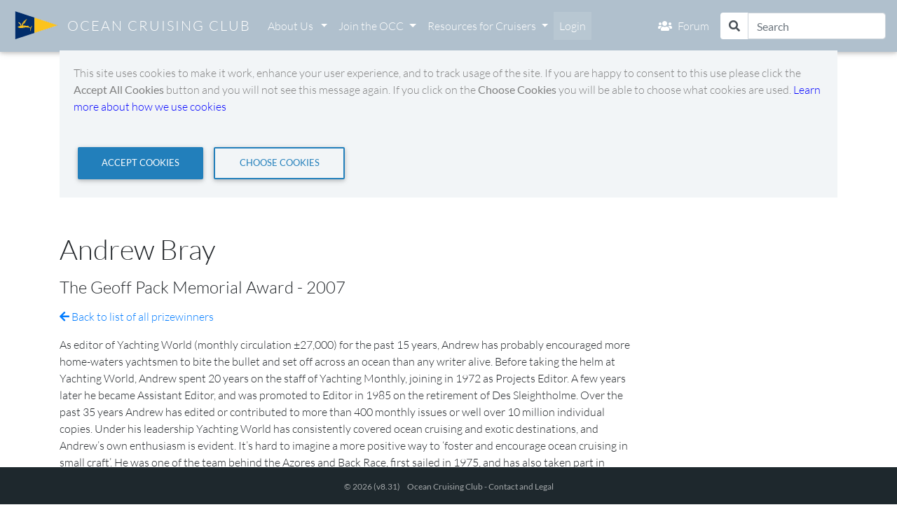

--- FILE ---
content_type: text/html; charset=utf-8
request_url: https://www.oceancruisingclub.org/home/prizewinner/221
body_size: 8093
content:
<!DOCTYPE html>
<html>
<head>
  <meta charset="utf-8">
  <meta name="viewport" content="width=device-width, initial-scale=1, shrink-to-fit=no">
  <meta http-equiv="x-ua-compatible" content="ie=edge">
    <title>Prizewinner</title>

  <!-- Font Awesome -->
  <link rel="stylesheet" href="https://use.fontawesome.com/releases/v5.11.2/css/all.css">
  <!-- Bootstrap core CSS -->
  <link href="https://liveicom.azureedge.net/membershipwebsites/client/occ/css/bootstrap.min.css" rel="stylesheet">
  <!-- Material Design Bootstrap -->
  <link href="https://liveicom.azureedge.net/membershipwebsites/client/occ/css/mdb.min.css" rel="stylesheet">
  <!-- Your custom styles (optional) -->
  <link href="/css/style.css" rel="stylesheet">
  <link href="/css/custom.css" rel="stylesheet">
 
  
 
 <!-- Favicons by https://realfavicongenerator.net/ -->
    <link rel="apple-touch-icon" sizes="180x180" href="https://liveicom.azureedge.net/membershipwebsites/client/occ/img/favicons/apple-touch-icon.png">
    <link rel="icon" type="image/png" sizes="32x32" href="https://liveicom.azureedge.net/membershipwebsites/client/occ/img/favicons/favicon-32x32.png">
    <link rel="icon" type="image/png" sizes="16x16" href="https://liveicom.azureedge.net/membershipwebsites/client/occ/img/favicons/favicon-16x16.png">
    <link rel="mask-icon" href="https://liveicom.azureedge.net/membershipwebsites/client/occ/img/favicons/safari-pinned-tab.svg" color="#5bbad5">
    <meta name="msapplication-TileColor" content="#ffffff">
    <meta name="theme-color" content="#ffffff">
    <meta name="description">
    <meta name="og:image">

    
	<link rel="manifest" href="/manifest.webmanifest" />
</head>

<body>
    
<style>
    #searchicon {
        cursor: pointer;
    }

    .mobile-bottom-nav {
        display: none;
    }

    @media (max-width: 767.98px) {
        .mobile-bottom-nav {
            display: flex;
            position: fixed;
            bottom: 0;
            left: 0;
            right: 0;
            height: 60px;
            background-color: #b0c0cd; /* match your theme */
            border-top: 1px solid #444;
            justify-content: space-around;
            align-items: center;
            z-index: 1050; /* stays above other content */
        }

            .mobile-bottom-nav .nav-link {
                flex: 1;
                text-align: center;
                color: white;
                text-decoration: none;
                font-size: 12px;
            }

                .mobile-bottom-nav .nav-link i {
                    display: block;
                    font-size: 20px;
                    margin-bottom: 2px;
                }

        body {
            padding-bottom: 60px; /* prevent content being hidden behind nav */
        }
    }
</style>
<nav class="navbar fixed-top navbar-expand-lg navbar-light lighten-4 default-color navbar-dark secondary-color">
    <a class="navbar-brand" href="/">
        <img src="https://liveicom.azureedge.net/membershipwebsites/client/occ/img/navigation/occ_burgee.svg" height="45" class="d-inline-block align-top mr-2" alt="OCC Logo">
        <span class="d-none d-sm-inline-block" style="line-height: 3rem; letter-spacing: 2px ">OCEAN CRUISING CLUB</span>
    </a>
    <!-- Hamburger -->
    <button class="navbar-toggler" type="button" data-toggle="collapse" data-target="#navbarMegaMenu"
            aria-controls="navbarMegaMenu" aria-expanded="false" aria-label="Toggle navigation">
        <span class="navbar-toggler-icon"></span>
    </button>

    <!-- Collapsible content -->
    <div class="collapse navbar-collapse" id="navbarMegaMenu">

        <!-- Left side -->
        <ul class="navbar-nav mr-auto">


            <!-- Mega Menu About -->
            <li class="nav-item dropdown mega-dropdown">
                <a class="nav-link dropdown-toggle" id="megaMenu1" data-toggle="dropdown"
                   aria-haspopup="true" aria-expanded="false">
                    About Us
                </a>
                <div class="dropdown-menu mega-menu v-2 row z-depth-1 " aria-labelledby="megaMenu1">
                    <div class="row mx-0">
                        <div class="col-md-3 sub-menu mb-4">
                            <h6 class="sub-title text-uppercase font-weight-bold">About the OCC</h6>
                            <ul class="list-unstyled black-text">
                                <li><a class="black-text" href="/">Home Page</a></li>

                                <li>   <a class="black-text" href="/About-the-OCC">The OCC</a></li>

                                    <li><a class="black-text" href="/Officers">Club Officials</a></li>


                                <li><a class="black-text" data-toggle="modal" data-target="#modalContact">Contact Us</a></li>
                                <li><a class="black-text" href="/Press-Releases"> Press</a></li>

                            </ul>
                        </div>
                        <div class="col-md-3 sub-menu mb-4">
                            <h6 class="sub-title text-uppercase font-weight-bold">News, Events & For Sale</h6>
                            <ul class="list-unstyled">
                                    <li><a class="black-text" href="/home/News"> News</a></li>
                                    <li><a class="black-text" href="/Events"> Events</a></li>

                                <li><a class="black-text" href="/Galleries"> Gallery</a></li>
                                <li><a class="black-text" href="/Videos"> Videos</a></li>
                               
                                    <li><a class="black-text" href="/ForSale"> For Sale</a></li>
                                
                            </ul>
                        </div>
                            <div class="col-md-3 sub-menu mb-4">
                                <h6 class="sub-title text-uppercase font-weight-bold">Honours, Grants & Awards</h6>
                                <ul class="list-unstyled">
                                    <li><a class="black-text" href="/Honorary-Members">Honorary Members</a></li>
                                    <li><a class="black-text" href="/Circumnavigators">Circumnavigators</a></li>
                                    <li><a class="black-text" href="/Challenge-Grant">Challenge Grants </a></li>
                                    <li><a class="black-text" href="/Awards">Awards</a></li>


                                </ul>
                            </div>
                        <div class="col-md-3 sub-menu mb-4">
                            <h6 class="sub-title text-uppercase font-weight-bold">OCC & the Environment</h6>
                            <ul class="list-unstyled">
                                <li><a class="black-text" href="/environment">Introduction</a></li>
                                <li><a class="black-text" href="/Oceans-Under-Threat">Oceans Under Threat </a></li>
                                <li><a class="black-text" href="/Good-Cruising-Practices">Good Cruising Practices </a></li>
                                <li><a class="black-text" href="/Advocacy">Policy and Advocacy </a></li>

                            </ul>
                        </div>

                    </div>
                </div>

            </li>
                <!-- Mega Join -->
                <li class="nav-item dropdown mega-dropdown">
                    <a class="nav-link dropdown-toggle" id="megaMenu4" data-toggle="dropdown"
                       aria-haspopup="true" aria-expanded="false">Join the OCC</a>

                    <div class="dropdown-menu mega-menu v-2 row z-depth-1 white" aria-labelledby="megaMenu4">
                        <div class="row mx-0">

                            <!-- Category 1 -->
                            <div class="col-md-5 sub-menu mb-4">
                                <h6 class="sub-title text-uppercase font-weight-bold">How to Join</h6>
                                <p class="text-muted small">Discover the criteria for joining the OCC, the membership categories you can apply for, and how to submit your application online.</p>
                                <ul class="list-unstyled">
                                    <li><a class="black-text" href="#">Membership Categories</a></li>
                                    <li>
                                        <a class="black-text" href="https://members.oceancruisingclub.org/Join-Online">Online Application Form</a>
                                    </li>

                                </ul>
                            </div>

                            <!-- Category 2 -->
                            <div class="col-md-7 sub-menu mb-4">
                                <h6 class="sub-title text-uppercase font-weight-bold">Qualifying for Membership</h6>
                                <p class="text-muted small">
                                    Not yet qualified to join the OCC? We operate 2 schemes to help you qualify.
                                    The <strong>Youth Sponsorship Programme</strong> enables young people between the age of 18 and 25 to gain experience as a crew member on a long distance sailing passage whilst the
                                    <strong>Mentoring Scheme</strong> is open to existing Associate members  wanting to progress to Full membership.
                                </p>
                                <ul class="list-unstyled">
                                    <li>  <a class="black-text" href="/Youth-Sponsorship">Youth Sponsorship</a></li>
                                    <li>   <a class="black-text" href="/Mentoring">Mentoring</a></li>

                                </ul>
                            </div>

                            <!-- Category 3 -->
                            <!-- Image column -->


                        </div>
                    </div>
                </li>


            <li class="nav-item dropdown mega-dropdown">
                <a class="nav-link dropdown-toggle" id="megaMenu5" data-toggle="dropdown"
                   aria-haspopup="true" aria-expanded="false">Resources for Cruisers</a>
                <div class="dropdown-menu mega-menu v-2 row z-depth-1 white" aria-labelledby="megaMenu5">
                    <div class="row mx-0">
                        <div class="col-md-3 sub-menu mb-4">
                            <h6 class="sub-title text-uppercase font-weight-bold">Cruising Information</h6>
                            <ul class="list-unstyled">
                                <li><a class="black-text" href="/Search">Search Website, Forum & Article Database</a></li>
                                <li><a class="black-text" target="_blank" href="https://cruisinginfo.oceancruisingclub.org">Cruising Information Database</a></li>
                                <li><a class="black-text" href="/OCC-Knowledge">Knowledge Base</a></li>


                            </ul>
                        </div>

                        <div class="col-md-3 sub-menu mb-4">
                            <h6 class="sub-title text-uppercase font-weight-bold">Forums, Webinars & Social Media</h6>
                            <ul class="list-unstyled">
                                    <li><a class="black-text" target="_blank" href="https://forums.oceancruisingclub.org/">Forum</a></li>
                                <li><a class="black-text" href="/Webinars"> Webinars</a></li>

                                <li><a class="black-text" href="/Social-Media">Social Media</a></li>


                            </ul>
                        </div>
                        <div class="col-md-3 sub-menu mb-4">
                            <h6 class="sub-title text-uppercase font-weight-bold">Articles & Publications</h6>
                            <ul class="list-unstyled">
                                <li><a class="black-text" href="/Flying-Fish-Archive">Flying Fish Archive</a></li>
                                <li><a class="black-text" href="/Publications">Publications</a></li>


                            </ul>
                        </div>
                        <div class="col-md-3 sub-menu mb-4">
                            <h6 class="sub-title text-uppercase font-weight-bold">Interactive Maps</h6>
                            <ul class="list-unstyled black-text">
                                    <li><a class="black-text" href="/Fleet-Map">OCC Fleet Map</a></li>


                            </ul>
                        </div>

                    </div>
                </div>
            </li>

                <li class="nav-item active">
                    <a class="nav-link" href="/Members">Login</a>
                </li>
        </ul>

            <a class="white-text mr-3" target="_blank" href="https://forums.oceancruisingclub.org"><i class="fas fa-users mr-2"></i>Forum</a>

        <form class="form-inline my-2 my-lg-0">
            <div class="input-group">
                <div class="input-group-prepend">
                    <span class="input-group-text bg-white border-0" id="search-icon">
                        <i class="fas fa-search"></i>
                    </span>
                </div>
                <input type="search" class="form-control" placeholder="Search" aria-label="Search" aria-describedby="search-icon">
            </div>
        </form>

    </div>
</nav>

<!-- Mobile Bottom Nav -->
<nav class="mobile-bottom-nav">
        <a href="/" class="nav-link">
            <i class="fas fa-home"></i>
            <span>Home</span>
        </a>
        <a href="/About-the-OCC" class="nav-link">
            <i class="fas fa-info"></i>
            <span>About</span>
        </a>
        <a href="/Membership" class="nav-link">
            <i class="fas fa-door-open"></i>
            <span>Join</span>
        </a>
        <a href="/Search" class="nav-link">
            <i class="fas fa-search"></i>
            <span>Search</span>
        </a>

</nav>

  <div style="height: 72px;"></div>

  <header>
    <!-- Navbar -->
      <!-- Navbar -->

  </header>

  <main>
    <div class="wrapper-inner">
  <div class="container">
            
<style>
    .cookieconsent {
        background: #f2f5f7;
        z-index: 2000;
        padding: 20px;
        position: relative;
        color: grey;
        width: 100%;
        margin-bottom: 50px 
    }
   
</style>
    <div id="cookieConsent" class="cookieconsent" role="alert">
      <div id="cookieinit" >
        <p>This site uses cookies to make it work, enhance your user experience, and to track usage of the site. If you are happy to consent to this 
        use please click the 
        <strong>Accept All Cookies</strong> button and you will not see this message again. If you click on the <strong>Choose Cookies</strong> 
        you will be able to choose what cookies are used.  <a style="color:blue" target="_blank" href="/pdfs/OCC_Cookie_Policy.pdf" >Learn more about how we use cookies</a></p> 

          </div>
         <div id="cookieoptions" style="display:none" >
     <p>You may choose what cookies are used by checking/unchecking the the boxes below.</p>
        <p> 
             <div class="custom-control  custom-checkbox">
            <input type="checkbox" class="custom-control-input" id="esc" onclick="essentialcookies()" checked  />
                            <label class="custom-control-label" for="esc">
                                I agree to the use of cookies which are essential for the site to function correctly. 
                           
                    <span id="esmessage" style="color:red; display:none">We cannot stop essential cookies from being sent to your browser. 
    However you can block these cookies by adjusting the settings on your browser (see your browser Help for how to do this). 
                    Be aware that disabling cookies may affect the functionality of this and many other websites that you visit. 
                    Disabling cookies will usually result in also disabling certain functionality and features of the this site. 
                    Therefore it is recommended that you do not disable essential cookies.</span> </label>
                 </div>
</p>
                    
                    <p>

                    </p>
             <div class="custom-control custom-checkbox">
                     <input id="trackc" class="custom-control-input" type="checkbox"  checked />
                            <label class="custom-control-label" for="trackc">
                                I agree to the use of tracking  cookies which enable us to  measure usage of this site so that we can continue to produce engaging content.
                            </label>
                 </div>
             </div>
        <br />
           <button id="cmdAcceptAll"  class="btn btn-primary waves-effect"  data-dismiss="alert" aria-label="Close" data-cookie-string=".AspNet.Consent=yes; expires=Fri, 22 Jan 2027 20:07:44 GMT; path=/; secure">
            <span style="color:#fff"aria-hidden="true">Accept Cookies</span>
        </button>
        

      
         <button id="cmdchoosesookies"  onclick="choosecookies();" class="btn btn-outline-primary waves-effect"  >
              <span aria-hidden="true">Choose Cookies</span>
        </button> 
    </div>
    <script>
        (function () {
           // var button = document.querySelector("#cookieConsent button[data-cookie-string]");
           var button = document.getElementById('cmdAcceptAll')
            button.addEventListener("click", function (event) {
                if ($("#trackc").prop("checked") == true) {
                    document.cookie = button.dataset.cookieString;
                    document.getElementById('cookieConsent').style.display = "none";

                }
                else {
                   window.location.href = "/home/notracking";
                }
            }, false);
             
        })();
        function essentialcookies()
        {
            $("#esc").prop("checked", true);
            $("#esmessage").show();
        }
          function choosecookies()
        {
            $("#cmdAcceptAll").text("Save Cookie Preferences");
            $("#cmdchoosesookies").hide();
            $("#cookieoptions").show();
              $("#cookieinit").hide();
              window.scrollTo(0, 0)
        }
    </script>

  

<section class="mt-5">
    <div class ="row">
        <div class="col-lg-12 mb-2">
<h1 class="mb-3">Andrew Bray</h1>
            <h4>The Geoff Pack Memorial Award - 2007</h4>
           
</div>               
      </div> 
    <div class="row mt-40">
      <div class="col-12">
        <p><a href="/home/Award/7" ><i class="fa fa-arrow-left" aria-hidden="true"></i> Back to list of all prizewinners</a></p>
      </div>
      <div class="col-lg-9">
        <p>
         As editor of Yachting World (monthly circulation ±27,000) for the past 15 years, Andrew has probably encouraged more home-waters yachtsmen to bite the bullet and set off across an ocean than any writer alive. Before taking the helm at Yachting World, Andrew spent 20 years on the staff of Yachting Monthly, joining in 1972 as Projects Editor. A few years later he became Assistant Editor, and was promoted to Editor in 1985 on the retirement of Des Sleightholme. Over the past 35 years Andrew has edited or contributed to more than 400 monthly issues or well over 10 million individual copies. Under his leadership Yachting World has consistently covered ocean cruising and exotic destinations, and Andrew’s own enthusiasm is evident. It’s hard to imagine a more positive way to ‘foster and encourage ocean cruising in small craft’. He was one of the team behind the Azores and Back Race, first sailed in 1975, and has also taken part in OSTAR, 2-STAR, the Round Britain and Ireland Race and the ARC.<br>
        </p>
      </div>
      <div class="col-lg-3">

      </div>
    </div>

     <div class ="row p-5">
         </div>
     
</section>
  </div>
  <!--Footer-->

  <footer id="pagefooter" class="page-footer special-color-dark text-center font-small mt-4 fadeIn fixed-bottom ">

   <!--Copyright-->
  <div class="footer-copyright py-3">

    <p class="mb-0"><small> © 2026 (v8.31)
    <a class="ml-2"  data-toggle="modal" data-target="#modalContact" > Ocean Cruising Club  - Contact and Legal </a>
    </small></p>
  </div>
  <!--/.Copyright-->

  </footer>
  <!--/.Footer-->
</div>
  </main>

    <div class="modal fade top" id="modalContact" tabindex="-1" role="dialog" aria-labelledby="myModalLabel"
  aria-hidden="true" data-backdrop="true">
  <div class="modal-dialog modal-frame modal-top modal-notify" role="document">
    <!--Content-->
    <div class="modal-content">
    
      <div class="modal-body">
        <button type="button" class="close" data-dismiss="modal" aria-label="Close"><span
            aria-hidden="true">&times;</span></button>
          <div class="row mb-5 p-5">
         
    <div class="col-md-3">
               
                    <h4>Ocean Cruising Club®</h4>
                    <p>
                        Club Secretary: Rachelle Turk<br>
								   Westbourne House<br>
                        4 Vicarage Hill<br>
                        Dartmouth<br>
                        Devon<br>
                        TQ6 9EW<br>
                        UK
                        <br />
                        </p>
                  </div>    
             <div class="col-md-3">
               
                    <h4 id="ContactUs" >Contact Us</h4>
                    <p>
                     
                        <a 
                           href="mailto:secretary@oceancruisingclub.org">secretary@oceancruisingclub.org</a><br />

                        +44 20 7099 2678 (T)<br />
                        +1 844 696 4480 (US T)
                        <br /> </p>
                         <a type="button" href="https://www.facebook.com/OceanCruisingClubMembers/" target="_blank" class="btn-floating btn-fb "><i class="fab fa-facebook-f white-text"></i></a>
        <!--Twitter-->
        <a type="button" href="https://twitter.com/OCC_org" target="_blank" class="btn-floating btn-tw"><i class="fab fa-twitter white-text"></i></a>
        <a type="button" href="https://www.oceancruisingclub.org/rss/rssfeed" class="btn-floating btn-so"><i class="fas fa-rss white-text"></i></a>
                   
                    
                </div>
          
              <div class="col-md-6">
              
                <h4>Terms & Conditions </h4>
              <p> Your access to and use of the Information and/or submission of information to the OCC’s websites is 
                  governed by these <a class="bluenormal" href="/OCC_Terms_Conditions.html" target="_blank">Terms and Conditions</a> to which all users of the OCC sites must agree. By accessing or using information from any OCC site, you agree to be bound by these terms, which shall take effect immediately on your first access or use. If you do not agree to be bound by all of the following terms please do not access, use and/or contribute to the OCCs websites.

The provision of your access to the Information does not constitute an agreement or contract between the OCC Parties and you.</p>
        
                </div>
         
         
        </div>
      </div>
    </div>
    <!--/.Content-->
  </div>
</div>
<!--Modal: modalCookie-->
  <!-- SCRIPTS -->
  <!-- JQuery -->
  <script type="text/javascript" src="https://liveicom.azureedge.net/membershipwebsites/client/occ/js/jquery-3.4.1.min.js"></script>
  <!-- Bootstrap tooltips -->
  <script type="text/javascript" src="https://liveicom.azureedge.net/membershipwebsites/client/occ/js/popper.min.js"></script>
  <!-- Bootstrap core JavaScript -->
  <script type="text/javascript" src="https://liveicom.azureedge.net/membershipwebsites/client/occ/js/bootstrap.min.js"></script>
  <!-- MDB core JavaScript -->
  <script type="text/javascript" src="https://liveicom.azureedge.net/membershipwebsites/client/occ/js/mdb.min.js"></script>
  <!-- Initializations -->
  <script type="text/javascript">
    // Animations initialization
    new WOW().init();

  </script>
   <script type="text/javascript" src="/js/shared/Searchfromtopbar.js"></script>
    

    

	<script nws-csp-add-nonce='true'>'serviceWorker'in navigator&&navigator.serviceWorker.register('/serviceworker', { scope: '/' })</script></body>
</html>


--- FILE ---
content_type: text/css
request_url: https://www.oceancruisingclub.org/css/style.css
body_size: 1178
content:
/* Required height of parents of the Half Page Carousel for proper displaying carousel itself */
html,
body,
.view {
  height: 100%;
}

/* Half Page Carousel itself*/
.carousel {
  height: 50%;
}

.carousel .carousel-inner {
  height: 100%;
}

.carousel .carousel-inner .carousel-item,
.carousel .carousel-inner .active {
  height: 100%;
}

/* Adjustment for mobile devices*/
@media (max-width: 776px) {
  .carousel {
    height: 100%;
  }
}

/* Navbar animation */
.navbar {
  background-color: rgba(0, 0, 0, 0.2);
}

.top-nav-collapse {
  background-color: #929FBA;
}

/* Adding color to the Navbar on mobile */
@media only screen and (max-width: 768px) {
  .navbar {
    background-color: #929FBA;
  }
}

.p-2rem {
  padding: 1.5rem 0 0 1.5rem;
}

/* Footer color for sake of consistency with Navbar */
.page-footer {
  background-color: #929FBA;
}
/*# sourceMappingURL=style.css.map */

.p-timber {
  padding: 2rem 0 0  2rem;
}

@font-face {
	font-family: 'icomoon';
	src: url('../fonts/entypo.eot');
	src: url('../fonts/entypo.eot') format('embedded-opentype'), url('../fonts/entypo.woff') format('woff'), url('../fonts/entypo.ttf') format('truetype'), url('../fonts/entypo.svg') format('svg');
	font-weight: normal;
	font-style: normal
}

/* NavBar */

a#navbarDropdownMenuLink {
  float: right;
  margin-right: 1rem;
}

.navbar .dropdown-menu {
  right: 0;
  left: auto;
}

.dropdown .dropdown-menu.dropdown-info .dropdown-item:hover {
  background-color: #012e6b!important;
}

.dropdown-toggle::after {
  margin-left: .5em;
}

.nav-fish {
  width: 10rem;
  position: absolute;
  opacity: 0.3
}

@media only screen and (min-width: 768px) {
  .nav-fish {
    margin-left: 7rem;
  }
}

.letter-spacing-5 {
  letter-spacing: 5px!important;
}

.sidepanel {
	height: 100%;
	width: 0;
	position: fixed;
	z-index: 1041;
	top: 0px;
	right: 0;
	background-color: #fff;
	transition: 0.5s;
	padding-top: 0px;
	margin: auto;
}

	.sidepanel .closebtn {
		/*position: absolute;*/
		top: 0;
		right: 25px;
		font-size: 36px;
		margin-left: 50px;
	}

@media screen and (max-height: 450px) {
	.sidepanel {
		padding-top: 15px;
	}

	.sidenav a {
		font-size: 18px;
	}
}
.menu-bg {
	background-color: #b0c0cd;
}

.bg-img-loginScreen {
	background-color: #b0c0cd;
}

.btn-login {
	background-color: #012f6b;
}

--- FILE ---
content_type: text/css
request_url: https://www.oceancruisingclub.org/css/custom.css
body_size: 202
content:



.dropdown-menu {
    max-height: min(66vh, 300px);
    overflow: auto;
}

--- FILE ---
content_type: image/svg+xml
request_url: https://liveicom.azureedge.net/membershipwebsites/client/occ/img/navigation/occ_burgee.svg
body_size: 5898
content:
<?xml version="1.0" encoding="utf-8"?>
<!-- Generator: Adobe Illustrator 18.1.1, SVG Export Plug-In . SVG Version: 6.00 Build 0)  -->
<svg version="1.1" id="Ebene_1" xmlns="http://www.w3.org/2000/svg" xmlns:xlink="http://www.w3.org/1999/xlink" x="0px" y="0px"
	 width="1920px" height="1280px" viewBox="335 -490 1920 1280" enable-background="new 335 -490 1920 1280" xml:space="preserve">
<g>
	<g>
		<path fill="#FEFEFE" d="M497.8,736.1c569.3-189.6,1137.8-379,1707.1-568.6c-1.9-0.7-3.1-1.2-4.3-1.6c-95.3-32-190.6-64-285.9-96
			C1807.8,34,1700.8-2,1593.8-37.8c-150.1-50.3-300.2-100.5-450.4-150.6c-192-64.1-384-128-576-191.9c-21.8-7.3-43.6-14.4-65.3-21.9
			c-3.8-1.3-4.8-0.4-4.3,3.2c0.1,0.7,0,1.3,0,2c0,375.7,0,751.3,0,1127C497.8,731.8,497.8,733.6,497.8,736.1z"/>
		<path fill="#012D6B" d="M497.8,736.1c0-2.5,0-4.3,0-6.1c0-375.7,0-751.3,0-1127c0-0.7,0.1-1.3,0-2c-0.5-3.7,0.5-4.5,4.3-3.2
			c21.7,7.4,43.5,14.6,65.3,21.9c192,64,384,127.9,576,191.9c150.2,50.1,300.3,100.4,450.4,150.6C1700.8-2,1807.7,34,1914.7,69.9
			c95.3,32,190.6,64,285.9,96c1.2,0.4,2.4,0.9,4.3,1.6C1635.7,357.1,1067.1,546.5,497.8,736.1z M699.3,105.8
			c-10.9-14.9-21.7-29.9-32.6-44.8c-1.1-1.6-1.9-3.6-4.6-2.8c-3.5,1-6.5-0.6-9.4-2.3c-2.3-1.3-4.5-3-8-3.4
			c20.4,23.6,42.4,45.1,56.7,72.4c-2-0.5-2.6-2.1-3.4-3.5c-17.1-27.3-40.1-49.6-61.7-73.2c-0.8-0.9-1.7-1.7-3-1.2
			c-6,2.6-11-0.2-16.1-2.7c-6.9-3.4-7.5-3.6-11.7-3.6c0.4,0.4,0.6,0.9,1,1.1C628.8,58,648.6,77,667.9,96.6
			c22.6,22.9,37.9,49.5,43.2,81.5c0.5,3,1.5,4.1,4.9,3.3c3.8-1,7.9-1.3,11.9-1.5c3.2-0.1,4.1-0.8,3.7-4.4
			c-4.8-35.2-17.1-67.5-36.5-97.2c-2.2-3.4-4-6.5-8.8-6.9c-3.2-0.2-6-2.7-8.7-4.7c-1.3-0.9-2.1-2.9-4.5-2.4
			c9.1,13.7,19.4,26.2,27.4,40.2C700,105,699.7,105.4,699.3,105.8z M1268.2,475.2c308.1-102.6,615.6-205,924.1-307.7
			c-2.2-0.8-3.5-1.3-4.7-1.7c-84-28.2-167.9-56.4-251.9-84.6c-120.2-40.3-240.4-80.6-360.6-120.9
			c-100.2-33.6-200.4-67.2-300.6-100.7c-6.4-2.1-6.3-3.3-6.3,4.5c0,201.8,0,403.6,0,605.4C1268.2,471,1268.2,472.6,1268.2,475.2z
			 M612.3,241c-0.1,0.2-0.2,0.5-0.2,0.7c-1.4,0.3-2.9,0.6-4.3,0.8c-2.4,0.4-4.2,1.3-3.7,4.2c0.6,3.1,3.1,2.7,5.2,2.1
			c3.5-0.9,7-2.1,10.4-3.4c1.5-0.6,3.3-1.4,3.3-3.3c0-1.9-1.6-2.8-3.1-3.4c-4.3-1.7-8.7-3.2-13-5c-3.1-1.3-4.3,0.1-5,2.8
			c-0.7,3,0.6,4.4,3.6,4.5C607.7,241,610,241,612.3,241z"/>
		<path fill="#FBC31E" d="M1268.2,475.2c0-2.6,0-4.2,0-5.9c0-201.8,0-403.6,0-605.4c0-7.8-0.1-6.6,6.3-4.5
			c100.2,33.6,200.4,67.1,300.6,100.7C1695.3,0.4,1815.5,40.7,1935.7,81c84,28.2,167.9,56.4,251.9,84.6c1.2,0.4,2.5,0.9,4.7,1.7
			C1883.8,270.2,1576.3,372.6,1268.2,475.2z"/>
		<path fill="#FBC31E" d="M1133.5,258.5c2.6-0.8,4.9-3,8.3-2.2c-0.3,3.5-2.3,6.1-4.1,8.8c-2.1,3.4-3.7,6.7-1.9,10.7
			c0.9,1.9-0.2,3.2-1.5,4.3c-6.4,5.6-7.3,12.6-5.7,20.5c0.7,3.4,1.1,6.9,1.8,10.3c0.8,3.5,0.6,6.4-2.1,9.1c-1.9,1.9-1.6,4.6-1.7,8.4
			c-3.5-8-4.9-15.4-6.2-22.8c-1,10.8,1.8,21.1,3.9,31.6c0.5,2.5,0.8,4.6-0.9,7c-2.3,3.5-0.9,7.8-1.8,13c-6.6-13.2-7.1-26.3-7.7-39.8
			c-2.1,5.7-1.8,19,0.2,29.4c1.1,5.6,6.3,11.7,4.8,15.7c-2.1,5.5-2.7,10.7-3,16.3c0,0.4-0.4,0.8-1,2.1c-9.5-22.4-6.9-45.2-6.9-68.8
			c-3.4,22.2-5.6,53.1,5,73.6c0.5,1.1,1.1,2.1,0.3,3.7c-4.2,7.4-4.1,7.4-3.6,16.5c-6.3-13.4-14.8-25.9-13.3-42
			c1.4-15.4,4.4-30.7,4.9-46.1c0.2-5.3-0.2-10.6-0.7-15.9c-1.2-11.4-7-19.4-16.3-25.5c-13.2-8.7-27.9-14-42.7-19
			c-2.5-0.8-5.3-1-7.2,0.7c-2.7,2.4-4.7,1.5-7.2-0.1c-3.9-2.6-8-4.8-12.5-6.2c-0.7-0.2-1.7-1-2.1-0.3c-0.6,1.1,0.8,0.9,1.4,1.2
			c2.3,1.6,4.6,3.2,7.6,5.3c-3.3,0.2-6.2,0-8.1,2.7c-1.4,1.9-2.6-0.2-3.7-0.9c-4.6-3.1-9.1-6.4-14.4-8.2c1.9,3.2,5.7,4.4,7.7,7.9
			c-2.8-0.7-5.3-1.1-7.7,0.7c-1.7,1.3-3.1-0.2-4.5-1.1c-3.4-2.3-6.8-4.6-10.3-7c-0.9-0.9-1.9-0.9-3-0.2c0.7,0.4,1.4,0.8,2,1.2
			c2.1,1.6,4.1,3.3,6.2,4.9c-0.3,0.4-0.5,0.9-0.8,1.3c-2.1,0-4.1,0.2-5.9,1.6c-1.9,1.5-3.8,0.3-5.5-0.8c-4.8-3-9.5-6.1-14.4-9
			c-8.1-4.8-16.6-5.9-25.9-4.4c-31.2,5-61.9,12.2-92.7,19.2c-32.7,7.3-65.5,13.2-99.3,11.5c-1.9-0.1-4,0.2-1.7-2.6
			c0.4-0.3,1.3-0.5,0.8-1.2c-0.4-0.5-1.1-0.2-1.3,0.5c-29.9,10.8-58.7,3.9-87.3-5.3c-13.9-4.5-27.3-10.2-41-17.5
			c3.9-1.4,7.1-2.6,10.2-3.8c2.5-0.9,4.3-2.5,4.4-5.4c0.1-3.1-2-4.2-4.5-5.2c-4.6-1.7-9.2-3.6-14.4-5.7
			c11.8-9.1,23.5-16.8,36.1-23.3c28.4-14.6,58.5-23.6,90.4-26.3c3.4-0.3,4.9-0.2,3.6,4c-2.1,6.6-3.4,13.5-5.2,20.7
			c2-2,2.3-4.2,2.9-6.3c12.1-39.3,25.6-77.9,44.5-114.6c22.7-44.1,55.3-79.6,93.5-110.5c32.3-26.1,67-48.7,100.9-72.6
			c0.3-0.2,0.6-0.2,1-0.3c0.3,0.2,0.6,0.5,0.9,0.7c-4.8,7.7-11.4,13.9-16.8,21.1c-5.2,6.9-9.4,14.2-9.6,23.1c-0.1,3.1-2.2,3.4-4,4.4
			c-26.9,14.4-52.4,30.8-76.2,49.9c-30.8,24.7-57,53.4-76.2,88.1c-0.5,0.9-0.8,1.8-1.3,2.7c-0.5,0.7-1,1.3-1.4,2
			c-13.1,23.3-23.9,47.8-33.9,72.6c-0.2,0.5-0.5,1.1,0.6,1.6c10.6-25.7,22.1-50.9,35.8-75c11.4-18.8,23.8-37,38.8-53.1
			c24.3-26.1,52.4-47.7,82.5-66.6c10.5-6.6,21.3-12.9,33.2-20.1c-2.3,4.7-5,7.2-7.5,9.9c-4.7,5.2-9.6,10.2-13.3,16.1
			c-2.7,4.3-5,8.8-4.3,14c0.4,3.3-1.1,4.5-3.8,5.9c-30.7,15-58.9,33.7-83.2,57.9c-20.4,20.4-34.8,44.9-48.1,70.1
			c-4.4,8.2-8.4,16.6-12.5,25c-0.6,1.3-1.9,2.4-1.2,4.2c1.8-1,2.1-2.9,2.9-4.5c12.6-24.4,24.8-49,41.9-70.7
			c26.9-34.2,60.9-59.2,99.4-78.6c0.4-0.2,1-0.2,1.4-0.3c0.2,0.3,0.4,0.5,0.6,0.7C915,7.4,911,11.6,907.2,16
			c-4.1,4.8-7.3,10-3.9,16.7c1.4,2.9-1.8,2.7-3,3.2c-21,9.3-40,21.8-56.7,37.6C824,92,808,113.4,794.9,137c-1.7,2.1-3.1,4.4-4,7
			c-3.1,4.4-5.4,9.2-6.9,14.4c2.6-4.5,5.2-9.1,7.9-13.6c1.3-2.2,2.7-4.5,4-6.7c11.1-17.6,22.8-34.8,37.2-49.9
			c18.6-19.6,39.4-36.2,64.5-47c1.6-0.7,3.1-1.9,5.4-1.5c-3.3,6.5-8.9,10.8-13.5,15.9c-5.4,6-10.2,12.1-8.1,20.9
			c0.4,1.8-0.5,2.4-1.9,2.9c-33.4,12.9-55.8,38.2-75.4,66.7c-6.9,10-12.9,20.6-18.2,31.5c-0.8,1.5-2.1,3-1.6,5c0.3,0,0.5,0,0.5,0
			c3.3-8.3,10.7-7.2,17.4-7.5c30.8-1.4,61.1,2.6,91.3,8c22.4,4,44.8,8.5,67.5,10.9c8,0.8,15.6-0.6,23.1-2.8c3.3-1,6.6-2.2,9.9-3.5
			c4.2-1.6,8.8-5.3,12.3-4.4c3.4,0.9,5,6.8,8.7,10c-6,2.2-11.5,4.3-17.3,5.6c0.4,1.9,1.6,1.1,2.7,0.9c2.5-0.4,5.1-0.3,7.3-1.2
			c8.8-3.7,15.2,0,21.1,6.5c-3.3,1.4-6.7,2.2-10.3,3.2c4.3,1.3,8.6-0.3,12.9-0.6c6-0.5,4.4,8.3,10,8.7c-3.5,0.7-7,1.5-10.5,2.2
			c0.1,0.3,0.1,0.6,0.2,0.9c3.8,0,7.5,0.1,11.3,0c2.3-0.1,3.6,1.3,5.4,2.5c8.5,5.4,11,15.9,19.5,21.5c7.6,5.1,14.1,11.7,21.9,16.5
			c7.1,4.3,12,3.9,18.1-1.5c5.8-5.1,10-11.6,14-18.1c10.9-17.7,23.1-34.2,40.4-46.3c6.3-4.4,12.7-8.6,20.2-10.6l0.3,0.3
			c-4.6,5.6-10.1,10.7-10.6,18.6c-0.1,2-2.2,1.8-3.5,2.2c-9.2,3.4-16.4,9.5-22.5,17c7.8-4.6,14.3-11.4,24.3-13.6c-1.6,3.3-4,5-6,7
			c-3.8,4-7.7,7.9-8.6,13.7c-0.2,1.4-0.9,1.8-2.1,2.2c-10.2,3.1-16.7,10.9-22.9,19.1c3.5-2.8,6.8-5.8,10.4-8.4
			c3.7-2.7,7.4-5.7,12.3-5.9l0.1,0.1c-1.3,3.3-5.2,4.8-6.3,7.9c-2.6,6.7-7.6,10.6-13.4,14.1c-0.2,0.1-0.3,0.5-0.5,0.8
			c-0.5,0.2-1,0.5-1.6,0.7C1132,259.5,1132.7,259.1,1133.5,258.5z M729,211L729,211L729,211L729,211L729,211z M1138.5,227.1
			c-0.4,0.4-0.7,0.8-1.1,1.2c-0.3,0.4-0.7,0.7-1,1.1c-1.2,1.5-2.4,3-3.5,4.5c-0.5,0.5-1,1.1-1.5,1.6c-0.6,0.7-2.1,1.8-1.5,2.2
			c1.3,0.9,1.7-0.8,2.1-1.7c0.5-0.5,1.1-1,1.6-1.5c1.3-1.3,2.9-2.4,3.6-4.3c0.3-0.3,0.7-0.7,1-1s0.7-0.7,1-1
			c0.4-0.3,1.3-0.5,0.7-1.3C1139.5,226.2,1139,226.7,1138.5,227.1z M799.9,236.1c0.2-0.5,0.1-0.8-0.4-0.9c-0.1,0-0.3,0.1-0.4,0.2
			c0.3,0.2,0.6,0.4,0.9,0.6c0,0.7,0.4,1,1,1c0.2,0.9,0.8,1.3,1.7,1.2c-0.2,0.7,0.4,1,0.8,1.3c3.8,4,7.6,7.9,11.4,11.9
			c1.4,1.5,2.5,2.1,4.3,0c3.5-4.2,8.5-5.9,13.7-6.1c4.1-0.1,7.1-0.8,8.8-5.1c1-2.5,3.9-3.4,6.5-4.3c4.6-1.7,9.4-0.7,14.1-1.4
			c-16.3-6.6-34-7.6-50.8-12.1c12.8,5.1,26.7,6,39.9,10.6c-4.6,1.4-9.3,2.6-11.9,6.7c-1.6,2.5-2.9,1.7-4.8,0.8
			c-5.8-2.8-11.5-5.7-17.8-7.2c5.9,3.1,12.1,5.5,18.2,9.6c-3.2,0.6-5.8,1.1-8.3,1.7c-2.6,0.6-5.1,1.8-7,3.7c-2.3,2.3-4,1.5-5.8-0.4
			c-3.1-3.2-6.2-6.5-9.9-8.9c-0.1-0.6-0.4-0.9-1.1-0.9c-0.4-1-0.8-1.9-2.1-0.9C801.6,235.7,800.7,236,799.9,236.1z M763.3,176.3
			c-0.5-0.1-1-0.2-1.1,0.5c0,0.2,0.1,0.3,0.1,0.5c0.3-0.4,0.6-0.7,0.9-1.1c0.2-0.6,0.3-1.1,0.5-1.7c-0.2,0-0.3-0.1-0.5-0.1
			C763.2,175,763.3,175.7,763.3,176.3z M677.8,216.8c0.1-4.4-3.1-8.7-6.4-8.9c-3.5-0.2-7.1,4.2-7.2,8.8c-0.2,4.3,3,8.5,6.6,8.7
			C674.5,225.6,677.8,221.6,677.8,216.8z M765.3,170.7c2.2-3.7,4.5-7.3,5.4-11.6C768.2,162.7,766.5,166.6,765.3,170.7z M754.6,169.1
			c-0.7,1.2-1.9,2-1.1,3.7C754.1,171.6,755.3,170.7,754.6,169.1z M752,176c0.3-0.3,0.6-0.4,0.7-0.6c0.1-0.3,0.1-0.6,0.1-0.9
			c-0.2,0-0.6,0-0.6,0C752.1,174.9,752.1,175.4,752,176z M865.3,235.5h-0.4v-0.2L865.3,235.5z M991.8,249.6
			c-0.2-0.2-0.3-0.5-0.5-0.5c-0.3,0-0.6,0.2-0.9,0.3c0.2,0.2,0.3,0.5,0.5,0.5C991.2,249.9,991.5,249.7,991.8,249.6z M730.8,207.4
			c-0.1-0.1-0.2-0.2-0.3-0.3c-0.1,0.3-0.2,0.5-0.3,0.8c0,0.1,0.2,0.2,0.2,0.3C730.6,208,730.7,207.7,730.8,207.4z M783.2,184
			c0.2-0.3,0.5-0.6,0.7-0.9c-0.2-0.1-0.5-0.5-0.6-0.4c-0.4,0.2-0.6,0.5-1,0.7C782.6,183.6,782.8,183.8,783.2,184z M993.5,250
			c-0.1,0.1-0.3,0.2-0.3,0.3c0,0.2,0.2,0.4,0.3,0.6c0.1-0.1,0.3-0.2,0.3-0.3C993.8,250.4,993.6,250.2,993.5,250z M771.9,157.3
			c-0.1-0.1-0.2-0.2-0.4-0.3c-0.1,0.2-0.3,0.4-0.3,0.7c0,0.1,0.2,0.2,0.3,0.3C771.6,157.8,771.7,157.6,771.9,157.3z M782.6,159.8
			c0.1-0.1,0.3-0.2,0.3-0.3s-0.2-0.2-0.3-0.3c-0.1,0.2-0.2,0.3-0.3,0.5C782.4,159.7,782.5,159.8,782.6,159.8z M764.5,172.8
			c0.1-0.1,0.3-0.2,0.3-0.3s-0.1-0.2-0.2-0.3c-0.1,0.1-0.2,0.3-0.3,0.4C764.4,172.7,764.5,172.7,764.5,172.8z M780.5,163.8
			c0.1-0.1,0.3-0.2,0.3-0.3s-0.2-0.3-0.3-0.4c-0.1,0.1-0.3,0.2-0.3,0.4S780.4,163.7,780.5,163.8z M781.5,161.8
			c0.1-0.1,0.3-0.2,0.3-0.3s-0.2-0.3-0.3-0.4c-0.1,0.1-0.3,0.2-0.3,0.4C781.2,161.6,781.4,161.7,781.5,161.8z"/>
		<path fill="#FBC31E" d="M700.4,104.6c-8-14.1-18.3-26.6-27.4-40.2c2.4-0.5,3.2,1.4,4.5,2.4c2.7,1.9,5.5,4.4,8.7,4.7
			c4.8,0.3,6.6,3.5,8.8,6.9c19.4,29.7,31.7,62,36.5,97.2c0.5,3.6-0.5,4.2-3.7,4.4c-4,0.2-8,0.5-11.9,1.5c-3.4,0.9-4.4-0.3-4.9-3.3
			c-5.2-32-20.6-58.5-43.2-81.5c-19.3-19.6-39.1-38.6-61.4-54.8c-0.4-0.3-0.7-0.7-1-1.1c4.2,0,4.8,0.2,11.7,3.6
			c5.1,2.5,10.1,5.3,16.1,2.7c1.3-0.6,2.2,0.3,3,1.2c21.5,23.6,44.5,45.9,61.7,73.2c0.9,1.4,1.4,3,3.4,3.5
			C687,97.6,665,76.2,644.6,52.6c3.5,0.4,5.6,2.1,8,3.4c2.9,1.7,5.9,3.3,9.4,2.3c2.7-0.8,3.4,1.3,4.6,2.8
			c10.9,14.9,21.7,29.9,32.6,44.8c9.3,14.3,16.8,29.5,21.6,45.9C717.4,134.5,710,119.1,700.4,104.6z M711.7,147.6
			c-2.2-7.8-4.9-15.2-9.8-21.6C704.7,133.3,708.5,140.4,711.7,147.6z M712.4,149.2c-0.1,0.5-0.2,0.8-0.2,1.1c0.1,0.5,0.4,0.5,0.6,0
			c0.1-0.1,0.1-0.3,0-0.5C712.7,149.6,712.6,149.5,712.4,149.2z"/>
		<path fill="#FBC31E" d="M612.3,241c-2.3,0-4.6,0-7,0c-2.9-0.1-4.3-1.5-3.6-4.5c0.6-2.7,1.9-4.1,5-2.8c4.3,1.8,8.7,3.3,13,5
			c1.5,0.6,3.2,1.5,3.1,3.4c0,2-1.8,2.8-3.3,3.3c-3.4,1.3-6.8,2.5-10.4,3.4c-2,0.5-4.5,1-5.2-2.1c-0.6-2.9,1.3-3.8,3.7-4.2
			c1.4-0.2,2.9-0.5,4.3-0.8C612.2,241.4,612.2,241.2,612.3,241z"/>
		<path fill="#FEE616" d="M917.9,1.9c0.3-0.2,0.9-0.7,1-0.6c0.9,0.7-0.2,0.9-0.4,1.3C918.3,2.4,918.1,2.2,917.9,1.9z"/>
		<path fill="#FEE616" d="M973.8-98.2c0.4-0.3,0.8-0.6,1.2-0.8l-0.1-0.1c0.7,0.6,0.1,1.1-0.2,1.6C974.4-97.7,974.1-97.9,973.8-98.2z
			"/>
		<path fill="#FEE616" d="M975-99c0.2-0.2,0.4-0.4,0.7-0.6c0,0.2,0.1,0.4,0,0.5c-0.2,0.4-0.5,0.4-0.7,0C974.9-99.1,975-99,975-99z"
			/>
		<path fill="#FEE616" d="M1152.9,234.9c0.2-0.2,0.3-0.4,0.5-0.6c0,0,0.2,0.2,0.4,0.3c-0.2,0.2-0.5,0.3-0.7,0.5
			C1153,235,1152.9,234.9,1152.9,234.9z"/>
		<path fill="#FEE616" d="M1181.7,182.7c0.2-0.5,0.8-0.8,1.1-0.4c0.4,0.6-0.3,0.6-0.7,0.7L1181.7,182.7z"/>
		<path fill="#012D6B" d="M804.1,238.9c3.8,2.5,6.8,5.8,9.9,8.9c1.9,1.9,3.6,2.7,5.8,0.4c1.9-1.9,4.3-3.1,7-3.7
			c2.5-0.6,5.1-1,8.3-1.7c-6.1-4.1-12.3-6.5-18.2-9.6c6.3,1.6,12,4.5,17.8,7.2c1.9,0.9,3.3,1.6,4.8-0.8c2.6-4.2,7.3-5.3,11.9-6.7
			c-13.1-4.6-27.1-5.5-39.9-10.6c16.8,4.4,34.5,5.4,50.8,12.1c-4.7,0.7-9.5-0.3-14.1,1.4c-2.6,0.9-5.5,1.8-6.5,4.3
			c-1.7,4.3-4.7,5-8.8,5.1c-5.2,0.2-10.3,1.8-13.7,6.1c-1.8,2.2-2.9,1.5-4.3,0c-3.8-3.9-7.6-7.9-11.4-11.9
			C803.8,239.3,803.9,239.1,804.1,238.9z"/>
		<path fill="#012D6B" d="M791.7,92.8c-13.7,24.1-25.2,49.3-35.8,75c-1.1-0.5-0.7-1.1-0.6-1.6c10-24.8,20.8-49.2,33.9-72.6
			c0.4-0.7,1-1.3,1.4-2C791,92.1,791.4,92.4,791.7,92.8z"/>
		<path fill="#012D6B" d="M677.8,216.8c-0.1,4.8-3.4,8.8-7.1,8.6c-3.6-0.2-6.7-4.4-6.6-8.7c0.2-4.6,3.7-9,7.2-8.8
			C674.8,208,677.9,212.4,677.8,216.8z M676.5,216.9c-0.3-3.2-2-5.7-5.5-5.7c-3.7,0-5.1,2.7-5.1,6.1c0,3.3,2,4.7,5.1,4.8
			C674.3,222.2,676.2,220.6,676.5,216.9z"/>
		<path fill="#012D6B" d="M791.7,144.5c-2.6,4.5-5.2,9.1-7.9,13.6c1.4-5.3,3.8-10,6.9-14.4C791,144,791.3,144.2,791.7,144.5z"/>
		<path fill="#012D6B" d="M765.3,170.7c1.1-4.2,2.9-8.1,5.4-11.6C769.8,163.4,767.5,167.1,765.3,170.7z"/>
		<path fill="#012D6B" d="M795.7,137.8c-1.3,2.2-2.7,4.5-4,6.7c-0.3-0.3-0.7-0.5-1-0.8c0.9-2.6,2.3-4.9,4-7
			C795,137,795.3,137.4,795.7,137.8z"/>
		<path fill="#012D6B" d="M1137.2,230.2c-0.6,1.9-2.2,3-3.6,4.3c-0.2-0.2-0.5-0.4-0.7-0.6c1.2-1.5,2.4-3,3.5-4.5
			C1136.7,229.7,1137,229.9,1137.2,230.2z"/>
		<path fill="#012D6B" d="M1132.1,236.1c-0.5,1-0.8,2.6-2.1,1.7c-0.6-0.4,0.8-1.5,1.5-2.2C1131.6,235.7,1131.8,235.9,1132.1,236.1z"
			/>
		<path fill="#012D6B" d="M754.6,169.1c0.7,1.6-0.5,2.5-1.1,3.7C752.7,171.2,753.9,170.3,754.6,169.1z"/>
		<path fill="#012D6B" d="M752,176c0.1-0.6,0.1-1,0.2-1.5c0-0.1,0.4,0,0.6,0c0,0.3,0,0.6-0.1,0.9C752.6,175.6,752.3,175.7,752,176z"
			/>
		<path fill="#012D6B" d="M979.4,252.6c-0.7-0.4-1.4-0.8-2-1.2c1-0.7,2-0.7,3,0.2C980,251.9,979.7,252.3,979.4,252.6z"/>
		<polygon fill="#012D6B" points="865.3,235.5 864.8,235.4 864.8,235.6 		"/>
		<path fill="#012D6B" d="M800.9,237.1c1.3-1,1.7,0,2.1,0.9l-0.3,0.2C801.8,238.3,801.2,237.9,800.9,237.1L800.9,237.1z"/>
		<path fill="#012D6B" d="M1133.6,234.5c-0.5,0.5-1.1,1-1.6,1.5c-0.2-0.2-0.4-0.3-0.7-0.5c0.5-0.5,1-1.1,1.5-1.6
			C1133.2,234.1,1133.4,234.3,1133.6,234.5z"/>
		<path fill="#012D6B" d="M991.8,249.6c-0.3,0.1-0.6,0.3-0.9,0.3c-0.2,0-0.3-0.3-0.5-0.5c0.3-0.1,0.6-0.3,0.9-0.3
			C991.4,249.1,991.6,249.4,991.8,249.6z"/>
		<path fill="#012D6B" d="M1013.8,252.2c-0.6-0.3-2-0.1-1.4-1.2c0.4-0.7,1.4,0.1,2.1,0.3C1014.2,251.6,1014,251.9,1013.8,252.2z"/>
		<path fill="#012D6B" d="M1133.5,258.5c-0.7,0.6-1.5,0.9-2.2,0c0.5-0.2,1-0.5,1.6-0.7C1133,258,1133.2,258.3,1133.5,258.5z"/>
		<path fill="#012D6B" d="M730.8,207.4c-0.1,0.3-0.2,0.6-0.4,0.8c-0.1-0.1-0.3-0.3-0.2-0.3c0-0.3,0.2-0.5,0.3-0.8
			C730.6,207.2,730.7,207.3,730.8,207.4z"/>
		<path fill="#012D6B" d="M783.2,184c-0.4-0.3-0.6-0.4-0.9-0.6c0.3-0.3,0.6-0.6,1-0.7c0.1-0.1,0.4,0.3,0.6,0.4
			C783.7,183.4,783.5,183.7,783.2,184z"/>
		<path fill="#012D6B" d="M738.9,273.8c0.2-0.8,1-1,1.3-0.5c0.5,0.6-0.5,0.8-0.8,1.2C739.2,274.3,739,274,738.9,273.8z"/>
		<path fill="#012D6B" d="M763.2,176.2c-0.3,0.4-0.6,0.7-0.9,1.1c0-0.2-0.1-0.3-0.1-0.5C762.3,176.1,762.8,176.2,763.2,176.2
			L763.2,176.2z"/>
		<path fill="#012D6B" d="M763.3,176.3c0-0.6-0.1-1.3-0.1-1.9c0.2,0,0.3,0.1,0.5,0.1C763.5,175,763.4,175.6,763.3,176.3
			C763.2,176.2,763.3,176.3,763.3,176.3z"/>
		<path fill="#012D6B" d="M993.5,250c0.1,0.2,0.2,0.4,0.3,0.6c0,0.1-0.2,0.2-0.3,0.3c-0.1-0.2-0.2-0.4-0.3-0.6
			C993.2,250.2,993.4,250.1,993.5,250z"/>
		<path fill="#012D6B" d="M803,238c0.6,0,1,0.3,1.1,0.9c-0.2,0.2-0.3,0.3-0.5,0.5c-0.5-0.3-1-0.6-0.9-1.3
			C802.8,238.2,803,238,803,238z"/>
		<path fill="#012D6B" d="M799.9,236.1c0.7-0.1,1.7-0.3,1,1l0.1-0.1C800.4,236.9,800,236.7,799.9,236.1L799.9,236.1z"/>
		<path fill="#012D6B" d="M800,236c-0.3-0.2-0.6-0.4-0.9-0.6c0.1-0.1,0.3-0.2,0.4-0.2c0.6,0.1,0.7,0.5,0.4,0.9L800,236z"/>
		<path fill="#012D6B" d="M1136.5,229.4c0.3-0.4,0.7-0.7,1-1.1c0.2,0.3,0.5,0.6,0.7,0.9c-0.3,0.3-0.7,0.7-1,1
			C1137,229.9,1136.7,229.7,1136.5,229.4z"/>
		<path fill="#012D6B" d="M1139.2,228.2c-0.3,0.3-0.7,0.7-1,1c-0.2-0.3-0.5-0.6-0.7-0.9c0.4-0.4,0.7-0.8,1.1-1.2
			C1138.8,227.5,1139,227.9,1139.2,228.2z"/>
		<path fill="#012D6B" d="M1138.5,227.1c0.4-0.4,0.9-0.9,1.4-0.2c0.5,0.8-0.3,0.9-0.7,1.3C1139,227.9,1138.8,227.5,1138.5,227.1z"/>
		<path fill="#012D6B" d="M771.9,157.3c-0.1,0.2-0.2,0.5-0.4,0.7c-0.1-0.1-0.3-0.2-0.3-0.3c0-0.2,0.2-0.4,0.3-0.7
			C771.6,157.1,771.7,157.2,771.9,157.3z"/>
		<path fill="#012D6B" d="M729,211L729,211L729,211z"/>
		<path fill="#012D6B" d="M729,211L729,211L729,211z"/>
		<path fill="#012D6B" d="M782.6,159.8c-0.1,0-0.2-0.1-0.3-0.2c0.1-0.2,0.2-0.3,0.3-0.5c0.1,0.1,0.3,0.2,0.3,0.3
			C782.9,159.6,782.7,159.7,782.6,159.8z"/>
		<path fill="#012D6B" d="M764.5,172.8c-0.1,0-0.2-0.1-0.3-0.2c0.1-0.1,0.2-0.3,0.3-0.4c0.1,0.1,0.2,0.2,0.2,0.3
			C764.8,172.6,764.6,172.7,764.5,172.8z"/>
		<path fill="#012D6B" d="M780.5,163.8c-0.1-0.1-0.3-0.3-0.3-0.4s0.2-0.2,0.3-0.4c0.1,0.1,0.3,0.3,0.3,0.4
			C780.8,163.6,780.6,163.7,780.5,163.8z"/>
		<path fill="#012D6B" d="M781.5,161.8c-0.1-0.1-0.3-0.2-0.3-0.4c0-0.1,0.2-0.2,0.3-0.4c0.1,0.1,0.3,0.3,0.3,0.4
			C781.8,161.6,781.6,161.7,781.5,161.8z"/>
		<path fill="#012D6B" d="M700.4,104.6c9.6,14.5,17,29.9,20.5,47.1c-4.7-16.5-12.3-31.6-21.6-45.9C699.7,105.4,700,105,700.4,104.6z
			"/>
		<path fill="#012D6B" d="M711.7,147.6c-3.2-7.2-6.9-14.2-9.8-21.6C706.7,132.4,709.5,139.8,711.7,147.6z"/>
		<path fill="#012D6B" d="M712.4,149.2c0.2,0.3,0.4,0.5,0.5,0.7c0.1,0.1,0,0.3,0,0.5c-0.2,0.5-0.5,0.5-0.6,0
			C712.1,150,712.3,149.7,712.4,149.2z"/>
		<path fill="#FBC31E" d="M676.5,216.9c-0.2,3.7-2.2,5.3-5.5,5.2c-3.1-0.1-5.1-1.5-5.1-4.8c0-3.4,1.4-6.1,5.1-6.1
			C674.5,211.3,676.1,213.7,676.5,216.9z"/>
	</g>
</g>
</svg>


--- FILE ---
content_type: text/javascript
request_url: https://www.oceancruisingclub.org/js/shared/Searchfromtopbar.js
body_size: 365
content:
function handle(e) {
    if (e.keyCode === 13 || e.keyCode === 9) {
        e.preventDefault(); // Ensure it is only this code that runs
        var psearchterm = $("#searchterm").val();
        if (psearchterm != "" && psearchterm!= null) { window.location.href = "/Search?search=" + psearchterm; }

    }
}
function searchiconclick() {
       var psearchterm = $("#searchterm").val();
        if (psearchterm != "" && psearchterm != null) { window.location.href = "/Search?search=" + psearchterm; }

    }
